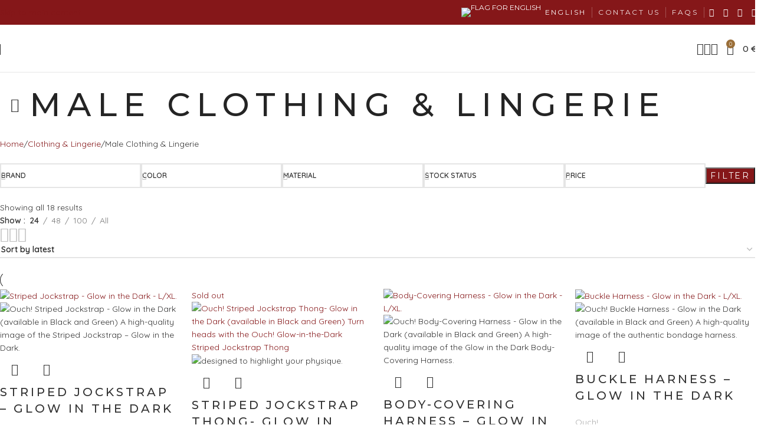

--- FILE ---
content_type: text/css
request_url: https://hilomilano.com/wp-content/uploads/elementor/css/global-frontend-desktop.css?ver=697c787a1602d
body_size: -251
content:
.elementor .justify{justify-content:space-evenly;}.elementor .arial{font-family:Arial;}

--- FILE ---
content_type: text/css
request_url: https://hilomilano.com/wp-content/uploads/elementor/css/post-19219.css?ver=1769764986
body_size: -209
content:
.elementor-19219 .elementor-element.elementor-element-52d0685{--display:flex;}#elementor-popup-modal-19219 .dialog-widget-content{animation-duration:0.4s;box-shadow:2px 8px 23px 3px rgba(0,0,0,0.2);}#elementor-popup-modal-19219 .dialog-message{width:430px;height:100vh;align-items:flex-start;padding:20px 20px 20px 20px;}#elementor-popup-modal-19219{justify-content:flex-start;align-items:flex-start;}

--- FILE ---
content_type: text/css
request_url: https://hilomilano.com/wp-content/themes/woodmart-child/style.css?ver=8.3.9
body_size: 266
content:
/*
 Theme Name:   Woodmart Child
 Description:  Woodmart Child Theme
 Author:       XTemos
 Author URI:   http://xtemos.com
 Template:     woodmart
 Version:      1.0.0
 Text Domain:  woodmart
*/


.letter-spaced, h1, h2, h3, h4, h5, h6, .nav-link-text {
letter-spacing: 0.2em;
}

.thin {
	font-weight:400;
}

.gt_switcher-popup.glink.nturl span {
	margin-right: 5px;
    font-size: 12px;
    vertical-align: middle;
    text-transform: uppercase;
    letter-spacing: 0.2em;
    font-family: 'Montserrat';	
	}
.gt_white_content a {
	color:#333;
}

.padding-top-50 {
  padding-top:50px;
}

/* Back in Stock Notifier*/

.cwg_iagree_checkbox {
	padding-bottom:30px;
}

.cwginstock-subscribe-form .panel-primary {
	border-color:#851719;
}

.cwginstock-subscribe-form .panel-primary>.panel-heading {
	border-color:#851719;
	background-color:#851719;
}

/* Cookie Policy */

#cmplz-document {
	max-width:100%;
}

/*	Disabilita nome autore nei blog	*/
.wd-post-meta {
	visibility:hidden;
}

.wd-load-more {
	background-color:white;
}

/*	Voce Menu Nero per Black Friday*/

.dark-bg {
	background-color: #333;
}

.light-text span{
	color: #f1f1f1;
}

.svg-red img{
	filter: brightness(0) saturate(100%) invert(50%) sepia(56%) saturate(4055%) hue-rotate(326deg) brightness(99%) contrast(101%);
}

--- FILE ---
content_type: application/x-javascript
request_url: https://hilomilano.com/wp-content/plugins/WooCommerce-Multi-Locations-Inventory-Management//public/js/views.js?ver=3.2.1777576758
body_size: 8327
content:
jQuery(document).ready(function($) {
    // ===== Common Utility Functions =====
    
    // Function to set cookie
    function setLocation(name, value, days) {
        var expires = "";
        if (days) {
            var date = new Date();
            date.setTime(date.getTime() + (days * 24 * 60 * 60 * 1000));
            expires = "; expires=" + date.toUTCString();
        }
        document.cookie = name + "=" + value + expires + "; path=/";
    }
    
    // Function to get cookie
    function getLocation(name) {
        var nameEQ = name + "=";
        var ca = document.cookie.split(';');
        for (var i = 0; i < ca.length; i++) {
            var c = ca[i];
            while (c.charAt(0) == ' ') c = c.substring(1, c.length);
            if (c.indexOf(nameEQ) == 0) return c.substring(nameEQ.length, c.length);
        }
        return null;
    }

    $.ajax({
        url: wc_add_to_cart_params.ajax_url,
        type: 'POST',
        data: {
            action: 'wcmlim_trigger_location_price',
            security: wc_add_to_cart_params.security ?? null,
        },
        success: function(response) {
            jQuery('.location-stock-item').removeClass('highlighted');
            jQuery('.location-stock-item').removeClass('selected');
            jQuery(`.location-stock-item[data-location-id="${response['data']}"]`).trigger('click');
            jQuery(`.location-stock-item[data-location-id="${response['data']}"]`).addClass('highlighted');
        },
        error: function() {}
    });
    
    // ===== Common Variable Product Handling =====
    
    function handleVariationChange() {
        if ($('form.variations_form').length) {
            // Store the selected group for later use
            var selectedGroup = '';
            if ($('#location-stock-cards').data('group-enabled') || 
                $('#location-stock-list').data('group-enabled') || 
                $('.location-stock-text-container').data('group-enabled')) {
                selectedGroup = $('#wcmlim-location-group').val();
            }
            
            // Hide location elements initially for variable products
            if ($('#location-stock-table-variable').length) {
                $('.location-stock-row').hide();
                $('#variable-product-message').show();
                $('#location-stock-table-variable').show(); // Show the table container itself
            } else if ($('.location-stock-text-container').length) {
                $('.location-stock-item').hide();
                $('.variable-product-message').show();
            } else if ($('#location-stock-list').length) {
                $('#location-stock-list li:not(#variable-product-message):not(#select-group-message)').hide();
                
                // Check if using location groups
                if ($('#wcmlim-location-group').length) {
                    if (!selectedGroup) {
                        $('#variable-product-message').hide();
                        $('#select-group-message').show();
                    } else {
                        $('#select-group-message').hide();
                        $('#variable-product-message').show();
                    }
                } else {
                    $('#variable-product-message').show();
                }
            } else if ($('#location-stock-cards').length) {
                // For card view with location groups enabled
                $('#location-stock-cards .location-stock-card').hide();
                
                if ($('#location-stock-cards').data('group-enabled')) {
                    // If no group is selected, show group message
                    if (!selectedGroup) {
                        $('#variable-product-message').hide();
                        $('#select-group-message').show();
                    } else {
                        $('#select-group-message').hide();
                        $('#variable-product-message').show();
                    }
                } else {
                    // No groups, just show variable message
                    $('#variable-product-message').show();
                }
            }
            
            // Listen for variation change
            $('form.variations_form').on('woocommerce_variation_has_changed', function() {
                var selectedVariationId = $('input[name="variation_id"]').val();
                
                // Get the selected group again in case it changed
                if ($('#wcmlim-location-group').length) {
                    selectedGroup = $('#wcmlim-location-group').val();
                }
                
                if (selectedVariationId) {
                    var hasLocationGroup = $('#wcmlim-location-group').length > 0;
                    
                    // Table View
                    if ($('#location-stock-table-variable').length) {
                        if (hasLocationGroup && !selectedGroup) {
                            // If groups enabled but none selected, don't show locations
                            $('#variable-product-message').hide();
                            $('#select-group-message').show();
                            $('.location-stock-row').hide();
                        } else {
                            $('#variable-product-message').hide();
                            $('#select-group-message').hide();
                            
                            // If groups enabled, only show rows for the selected group
                            if (hasLocationGroup && selectedGroup) {
                                $('.location-stock-row').hide();
                                $('.location-stock-row').each(function() {
                                    var locationId = $(this).data('location-id');
                                    if (wcmlimGroupLocations[selectedGroup] && 
                                        wcmlimGroupLocations[selectedGroup].indexOf(locationId) !== -1) {
                                        $(this).fadeIn();
                                    }
                                });
                            } else {
                                $('.location-stock-row').fadeIn();
                            }
                            $('#location-stock-table-variable').show();
                        }
                    } 
                    // Simple Text View
                    else if ($('.location-stock-text-container').length) {
                        if (hasLocationGroup && !selectedGroup) {
                            $('.variable-product-message').hide();
                            $('#select-group-message').show();
                            $('.location-stock-item').hide();
                        } else {
                            $('.variable-product-message').hide();
                            $('#select-group-message').hide();
                            
                            if (hasLocationGroup && selectedGroup) {
                                $('.location-stock-item').hide();
                                $('.location-stock-item').each(function() {
                                    var locationId = $(this).data('location-id');
                                    if (wcmlimGroupLocations[selectedGroup] && 
                                        wcmlimGroupLocations[selectedGroup].indexOf(locationId) !== -1) {
                                        $(this).fadeIn();
                                    }
                                });
                            } else {
                                $('.location-stock-item').fadeIn();
                            }
                        }
                    }
                    // Expanded View
                    else if ($('#location-stock-list').length) {
                        if (hasLocationGroup && !selectedGroup) {
                            $('#variable-product-message').hide();
                            $('#select-group-message').show();
                            $('#location-stock-list li:not(#variable-product-message):not(#select-group-message)').hide();
                        } else {
                            $('#variable-product-message').hide();
                            $('#select-group-message').hide();
                            
                            if (hasLocationGroup && selectedGroup) {
                                $('#location-stock-list li:not(#variable-product-message):not(#select-group-message)').hide();
                                $('#location-stock-list li').each(function() {
                                    if (!$(this).is('#variable-product-message') && !$(this).is('#select-group-message')) {
                                        var locationId = $(this).data('location-id');
                                        if (wcmlimGroupLocations[selectedGroup] && 
                                            wcmlimGroupLocations[selectedGroup].indexOf(locationId) !== -1) {
                                            $(this).fadeIn();
                                        }
                                    }
                                });
                            } else {
                                $('#location-stock-list li:not(#variable-product-message):not(#select-group-message)').fadeIn();
                            }
                        }
                    }
                    // Card View
                    else if ($('#location-stock-cards').length) {
                        // Check if location groups are enabled
                        var groupsEnabled = $('#location-stock-cards').data('group-enabled');
                        
                        if (groupsEnabled) {
                            // Only show cards if a group is selected
                            if (selectedGroup) {
                                $('#variable-product-message').hide();
                                $('#select-group-message').hide();
                                // Show only cards that match the selected group
                                $('.location-stock-card').hide();
                                $('.location-stock-card').each(function() {
                                    var locationId = $(this).data('location-id');
                                    if (wcmlimGroupLocations[selectedGroup] && 
                                        wcmlimGroupLocations[selectedGroup].indexOf(locationId) !== -1) {
                                        $(this).fadeIn();
                                    }
                                });
                            } else {
                                // Keep showing the group selection message if no group is selected
                                $('#variable-product-message').hide();
                                $('#select-group-message').show();
                                $('.location-stock-card').hide();
                            }
                        } else {
                            // No groups, show all cards
                            $('#variable-product-message').hide();
                            $('.location-stock-card').fadeIn();
                        }
                    }
                    
                    // Update stock display for each location
                    updateLocationStockForVariation(selectedVariationId);
                    
                    // Re-apply highlighting to previously selected location
                    highlightSelectedLocation();
                    
                    // IMPORTANT: Preserve the visibility of the quantity and add to cart elements
                    // This ensures they don't disappear when selecting variations
                    $('.woocommerce-variation-add-to-cart').show();
                } else {
                    // Hide location elements when no variation is selected
                    if ($('#location-stock-table-variable').length) {
                        $('.location-stock-row').hide();
                        if (hasLocationGroup && !selectedGroup) {
                            $('#variable-product-message').hide();
                            $('#select-group-message').show();
                        } else {
                            $('#select-group-message').hide();
                            $('#variable-product-message').show();
                        }
                    } else if ($('.location-stock-text-container').length) {
                        $('.location-stock-item').hide();
                        if (hasLocationGroup && !selectedGroup) {
                            $('.variable-product-message').hide();
                            $('#select-group-message').show();
                        } else {
                            $('#select-group-message').hide();
                            $('.variable-product-message').show();
                        }
                    } else if ($('#location-stock-list').length) {
                        $('#location-stock-list li:not(#variable-product-message):not(#select-group-message)').hide();
                        if (hasLocationGroup && !selectedGroup) {
                            $('#variable-product-message').hide();
                            $('#select-group-message').show();
                        } else {
                            $('#select-group-message').hide();
                            $('#variable-product-message').show();
                        }
                    } else if ($('#location-stock-cards').length) {
                        // For card view with location groups
                        $('.location-stock-card').hide();
                        
                        if ($('#location-stock-cards').data('group-enabled')) {
                            // If a group is selected, show variable message
                            if (selectedGroup) {
                                $('#select-group-message').hide();
                                $('#variable-product-message').show();
                            } else {
                                // Otherwise show group message
                                $('#variable-product-message').hide();
                                $('#select-group-message').show();
                            }
                        } else {
                            // No groups, just show variable message
                            $('#variable-product-message').show();
                        }
                    }
                }
            });
            
            // Preserve form elements when selection changes
            $('form.variations_form').on('show_variation', function(event, variation) {
                // Make sure the add to cart button and quantity inputs remain visible
                $('.woocommerce-variation-add-to-cart').show();
                $('.quantity').show();
                $('.single_add_to_cart_button').show();
            });
        }
    }
    
    function updateLocationStockForVariation(variationId) {
        // Common AJAX update function for all views
        $('[data-location-id]').each(function() {
            console.log($(this));
            console.log('ajax calling');
            var locationId = $(this).data('location-id');
            var $stockDisplay = $(this).find('.wclim-views_subinfo, .stock-quantity');
            
            // Check if location cards should be visible (for location groups)
            var shouldBeVisible = true;
            var $locationCards = $('#location-stock-cards');
            
            if ($locationCards.data('group-enabled')) {
                var selectedGroup = $('.wclim_select_location select').val();
                var cardGroup = $(this).data('location-group');
                shouldBeVisible = (cardGroup === selectedGroup);
            }
            
            // Only make AJAX call for relevant cards (visible cards or ones that should be visible)
            if (shouldBeVisible) {
                // Show loading indicator
                $stockDisplay.text('Loading...').css('color', 'grey');
                $.ajax({
                    url: wc_add_to_cart_params.ajax_url,
                    type: 'POST',
                    data: {
                        action: 'wcmlim_get_variation_location_stock',
                        variation_id: variationId,
                        location_id: locationId,
                        security: wc_add_to_cart_params.security
                    },
                    success: function(response) {
                        if (response.success) {
                            var stockText = response.data.stock_text;
                            var stockColor = response.data.stock_color;
                            var stockQty = response.data.stock_qty || 0;
                            
                            // Update stock display
                            $stockDisplay.text(stockText).css('color', stockColor);
                            $stockDisplay.parent().css('background-color', response.data.stock_bgcolor);
                            $stockDisplay.parent().css('border-radius', response.data.stock_radius);
                            $stockDisplay.parent().css('color', response.data.stock_color);
                            
                            // Also update data attributes for the card/row
                            $stockDisplay.closest('[data-location-id]').attr('data-lc-qty', stockQty);
                            
                            // Handle additional price data if available
                            if (response.data.regular_price) {
                                $stockDisplay.closest('[data-location-id]').attr('data-regular-price', response.data.regular_price);
                            }
                            if (response.data.sale_price) {
                                jQuery('.location-stock-item').removeClass('highlighted');
                                jQuery('.location-stock-item').each(function() {
                                    let locid = jQuery(this).attr('data-location-id');
                                    if(locid == response.data.selected_location_termid) {
                                        jQuery(this).addClass('highlighted');
                                    }
                                });
                                $stockDisplay.closest('[data-location-id]').attr('data-sale-price', response.data.sale_price);
                                $stockDisplay.closest('.location-stock-item').find('input[type=radio]').attr('data-lc-sale-price', `${response.data.sale_price}`);
                                $stockDisplay.closest('.location-stock-item').find('input[type=radio]').attr('data-lc-regular-price', `${response.data.regular_price}`);
                            }
                        } else {
                            $stockDisplay.text('Error').css('color', 'red');
                        }

                        if(response.data.outstock == true || ( response.data.stock_location_quantity == 0 && response.data.wcmlim_hide_out_of_stock_location == "on") ){
                            jQuery('.location-stock-item').each(function() { 
                                let location_id = jQuery(this).data('location-id');
                                if(response.data.data_location_id == location_id) {
                                    jQuery(this).addClass('wcmlim-hide_out_of_stock_location');
                                }
                            });
                        }

                    },
                    error: function() {
                        $stockDisplay.text('Error').css('color', 'red');
                    }
                });
            }
        });
    }
    
    // ===== Highlighting Selected Locations =====
    
    function highlightSelectedLocation() {
        var selectedLocationKey = getLocation("wcmlim_selected_location");
        var selectedLocationId = getLocation("wcmlim_selected_location_termid");
        
        if (selectedLocationKey && selectedLocationId) {
            // Table View
            if ($('#location-stock-table-simple').length || $('#location-stock-table-variable').length) {
                $('.location-stock-row').removeClass('highlighted');
                var $selectedRow = $('.location-stock-row[data-location-key="' + selectedLocationKey + '"]');
                if ($selectedRow.length) {
                    $selectedRow.addClass('highlighted');
                }
            } 
            // Simple Text View
            else if ($('.location-stock-text-container').length) {
                $('.location-stock-item').removeClass('highlighted');
                var $selectedItem = $('.location-stock-item[data-location-key="' + selectedLocationKey + '"]');
                if ($selectedItem.length) {
                    $selectedItem.addClass('highlighted');
                }
            }
            // Expanded View
            else if ($('#location-stock-list').length) {
                $('.location-list-item').removeClass('highlighted');
                var $selectedItem = $('.location-list-item[data-location-key="' + selectedLocationKey + '"]');
                if ($selectedItem.length) {
                    $selectedItem.addClass('highlighted');
                    $selectedItem.find('.toggle-details')
                        .removeClass('fa-plus').addClass('fa-minus');
                    $selectedItem.find('.extra-details').show();
                }
            }
            // Card View
            else if ($('#location-stock-cards').length) {
                $('.location-stock-card').removeClass('selected');
                var $selectedCard = $('.location-stock-card[data-location-id="' + selectedLocationId + '"]');
                if ($selectedCard.length) {
                    $selectedCard.addClass('selected');
                }
            }
        }
    }
    
    // ===== View Specific Setup Functions =====
    
    function setupTableView() {
        // Check if we have a table view
        const tableSimple = $('#location-stock-table-simple');
        const tableVariable = $('#location-stock-table-variable');
        
        if (!tableSimple.length && !tableVariable.length) return;
        
        // Variables to track state
        let selectedGroupId = null;
        let selectedVariationId = null;
        const isVariableProduct = tableVariable.length > 0;
        const groupsEnabled = $('#wcmlim-location-group').length > 0;
        
        // Cache DOM elements
        const locationTable = tableSimple.length ? tableSimple : tableVariable;
        const locationGroupDropdown = $('#wcmlim-location-group');
        const locationRows = $('.location-stock-row');
        const groupMessage = $('#select-group-message');
        const variableMessage = $('#variable-product-message');
        
        // Function to hide all location rows in the table
        function hideAllLocationRows() {
            locationRows.hide();
        }
        
        // Function to update the table view based on current selections
        function updateTableViewState() {
            
            // Hide all rows initially
            hideAllLocationRows();
            
            // For variable products
            if (isVariableProduct) {
                if (groupsEnabled) {
                    // If no group selected, show group message
                    if (!selectedGroupId) {
                        if (groupMessage) groupMessage.show();
                        if (variableMessage) variableMessage.hide();
                        locationTable.hide();
                    } 
                    // If group selected but no variation, show variation message
                    else if (!selectedVariationId) {
                        if (groupMessage) groupMessage.hide();
                        if (variableMessage) variableMessage.show();
                        locationTable.show();
                    } 
                    // Both group and variation selected - show filtered locations
                    else {
                        if (groupMessage) groupMessage.hide();
                        if (variableMessage) variableMessage.hide();
                        locationTable.show();
                        
                        // Show only rows for the selected group
                        if (wcmlimGroupLocations && wcmlimGroupLocations[selectedGroupId]) {
                            wcmlimGroupLocations[selectedGroupId].forEach(function(locationId) {
                                $('.location-stock-row[data-location-id="' + locationId + '"]').show();
                            });
                        }
                    }
                } 
                // Variable product without location groups
                else {
                    locationTable.show();
                    
                    // If variation selected, show all rows
                    if (selectedVariationId) {
                        if (variableMessage) variableMessage.hide();
                        locationRows.show();
                    } 
                    // If no variation selected, show message
                    else {
                        if (variableMessage) variableMessage.show();
                    }
                }
            } 
            // For simple products
            else {
                if (groupsEnabled) {
                    // If no group selected, show message and hide table
                    if (!selectedGroupId) {
                        if (groupMessage) groupMessage.show();
                        locationTable.hide();
                    } else {
                        // Group selected, hide message and show filtered rows
                        if (groupMessage) groupMessage.hide();
                        locationTable.show();
                        
                        // Only show rows from selected group
                        if (wcmlimGroupLocations && wcmlimGroupLocations[selectedGroupId]) {
                            wcmlimGroupLocations[selectedGroupId].forEach(function(locationId) {
                                $('.location-stock-row[data-location-id="' + locationId + '"]').show();
                            });
                        }
                    }
                } else {
                    // Simple product without location groups - show all rows
                    locationTable.show();
                    locationRows.show();
                }
            }
            
            // Highlight the selected location if any
            highlightSelectedLocation();
        }
        
        // Handle location group change
        if (locationGroupDropdown.length) {
            locationGroupDropdown.on('change', function() {
                selectedGroupId = $(this).val() || null;
                updateTableViewState();
            });
            
            // Initialize with current selection
            locationGroupDropdown.trigger('change');
        } else if (!isVariableProduct) {
            // If no groups and simple product, show the table and all rows
            locationTable.show();
            locationRows.show();
        }
        
        // Handle variable product variation changes
        if (isVariableProduct) {
            $('form.variations_form').on('show_variation', function(event, variation) {
                selectedVariationId = variation.variation_id;
                updateTableViewState();
                
                // Update stock information for displayed rows
                updateStockForVariation(selectedVariationId);
            });
            
            $('form.variations_form').on('reset_data', function() {
                selectedVariationId = null;
                updateTableViewState();
            });
        }
        
        
        // Handle row click events to set location
        $(document).on('click', '.location-stock-row', function() {
            var $row = $(this);
            var locationId = $row.data('location-id');
            var locationKey = $row.data('location-key');
            
            // Remove highlight from all rows
            locationRows.removeClass('highlighted');
            
            // Add highlight to clicked row
            $row.addClass('highlighted');
            
            // Set cookies for selected location
            setLocation("wcmlim_selected_location", locationKey.toString(), 30);
            setLocation("wcmlim_selected_location_termid", locationId.toString(), 30);
            
            // Update hidden fields for add to cart
            var $radioInput = $row.find('input[type="radio"]');
            var stockQty = $radioInput.data('lc-qty') || $row.find('.wclim-views_subinfo').text();
            var regularPrice = $radioInput.data('lc-regular-price') || $row.data('regular-price') || '';
            var salePrice = $radioInput.data('lc-sale-price') || $row.data('sale-price') || '';
            
            $('#lc_qty').val(stockQty);
            if (regularPrice) $('#lc_regular_price').val(regularPrice);
            if (salePrice) $('#lc_sale_price').val(salePrice);
            
            // Check the radio button
            if ($radioInput.length) {
                $radioInput.prop('checked', true);
            }
        });
        
        // Initialize with highlighting
        highlightSelectedLocation();
    }
    
    function setupSimpleTextView() {
        highlightSelectedLocation();
        
        // Set cookies and highlight on click
        $(document).on('click', '.location-stock-item', function(e) {
            var $item = $(this);
            
            // Get location data from the clicked item
            var locationId = $item.data('location-id');
            var locationKey = $item.data('location-key');
            
            // Remove highlight from all items and add it to the clicked one
            $('.location-stock-item').removeClass('highlighted');
            $item.addClass('highlighted');
            
            // Set cookies for selected location
            setLocation("wcmlim_selected_location", locationKey.toString(), 30);
            setLocation("wcmlim_selected_location_termid", locationId.toString(), 30);
            
            // Update hidden fields for add to cart
            $('#lc_qty').val($item.find('.wclim-views_subinfo').text());
            
            // Handle price data if available
            var regularPrice = $item.data('regular-price') || '';
            var salePrice = $item.data('sale-price') || '';
            
            if (regularPrice) $('#lc_regular_price').val(regularPrice);
            if (salePrice) $('#lc_sale_price').val(salePrice);
        });
    }
    
    function setupExpandedView() {
        highlightSelectedLocation();
        
        // Variables to track state
        let selectedGroupId = null;
        let selectedVariationId = null;
        const isVariableProduct = $('form.variations_form').length > 0;
        const groupsEnabled = $('#wcmlim-location-group').length > 0;

        // Cache DOM elements
        const locationGroupDropdown = $('#wcmlim-location-group');
        const locationItems = $('.location-list-item:not(#select-group-message, #variable-product-message)');
        const groupMessage = $('#select-group-message');
        const variableMessage = $('#variable-product-message');

        // Initialize view state
        function updateExpandedViewState() {

            // Hide all location items first
            locationItems.hide();

            // For variable products
            if (isVariableProduct) {
                if (groupsEnabled) {
                    if (!selectedGroupId) {
                        groupMessage.show();
                        variableMessage.hide();
                    } else if (!selectedVariationId) {
                        groupMessage.hide();
                        variableMessage.show();
                    } else {
                        groupMessage.hide();
                        variableMessage.hide();

                        if (wcmlimGroupLocations && wcmlimGroupLocations[selectedGroupId]) {
                            wcmlimGroupLocations[selectedGroupId].forEach(function(locationId) {
                                $('.location-list-item[data-location-id="' + locationId + '"]').show();
                            });
                        }
                    }
                } else {
                    // For variable products without location groups
                    groupMessage.hide();
                    
                    if (!selectedVariationId) {
                        // Show the variation selection message
                        variableMessage.show();
                    } else {
                        // Hide the message and show all locations when variation is selected
                        variableMessage.hide();
                        locationItems.show();
                    }
                }
            } else {
                // Simple product logic
                if (groupsEnabled) {
                    if (!selectedGroupId) {
                        groupMessage.show();
                    } else {
                        groupMessage.hide();

                        if (wcmlimGroupLocations && wcmlimGroupLocations[selectedGroupId]) {
                            wcmlimGroupLocations[selectedGroupId].forEach(function(locationId) {
                                $('.location-list-item[data-location-id="' + locationId + '"]').show();
                            });
                        }
                    }
                } else {
                    locationItems.show();
                }
            }
        }

        // Handle location group change
        if (locationGroupDropdown.length) {
            locationGroupDropdown.on('change', function() {
                selectedGroupId = $(this).val() || null;
                updateExpandedViewState();
            });

            locationGroupDropdown.trigger('change');
        }

        // Handle variation selection for variable products
        if (isVariableProduct) {
            $('form.variations_form').on('show_variation', function(event, variation) {
                selectedVariationId = variation.variation_id;
                updateExpandedViewState();
            });

            $('form.variations_form').on('reset_data', function() {
                selectedVariationId = null;
                updateExpandedViewState();
            });
        }
        
        // Delegate click event on .location-name
        $(document).on('click', '.location-name', function(e) {
            var $item = $(this).closest('.location-list-item');
            var $icon = $item.find('.toggle-details');
            var $details = $item.find('.extra-details');
            var isOpen = $details.is(':visible'); // check if details are currently visible
    
            if (!isOpen) {
                // Close any other open items
                $('.location-list-item').not($item).each(function() {
                    $(this).removeClass('highlighted');
                    $(this).find('.extra-details').slideUp();
                    $(this).find('.toggle-details').removeClass('fa-minus').addClass('fa-plus');
                });
    
                // Open the clicked item
                $details.slideDown();
                $icon.removeClass('fa-plus').addClass('fa-minus');
                $item.addClass('highlighted');
    
                // Retrieve location data and set cookies
                var locationId = $item.data('location-id');
                var locationKey = $item.data('location-key');
                setLocation("wcmlim_selected_location", locationKey.toString(), 30);
                setLocation("wcmlim_selected_location_termid", locationId.toString(), 30);
    
                // Update hidden fields for add to cart and prices if available
                $('#lc_qty').val($item.find('.wclim-views_subinfo').text());
                var regularPrice = $item.data('regular-price') || '';
                var salePrice = $item.data('sale-price') || '';
                if (regularPrice) { $('#lc_regular_price').val(regularPrice); }
                if (salePrice) { $('#lc_sale_price').val(salePrice); }
            } else {
                // Collapse the details and remove highlight
                $details.slideUp();
                $icon.removeClass('fa-minus').addClass('fa-plus');
                $item.removeClass('highlighted');
            }
        });
    }
    
    function setupCardView() {
        // Create a mapping of term_id to original location key to preserve sorting
        var locationKeyMap = {};
        $('.location-stock-card').each(function() {
            var locationId = $(this).data('location-id');
            var locationKey = $(this).data('location-key');
            locationKeyMap[locationId] = locationKey;
        });
        
        highlightSelectedLocation();
        
        // Check if location groups are enabled
        var groupsEnabled = $('#location-stock-cards').data('group-enabled');
        
        // Get DOM elements for card view
        const locationGroupDropdown = $('#wcmlim-location-group');
        const locationCards = $('.location-stock-card');
        const groupMessage = $('#select-group-message');
        const variableMessage = $('#variable-product-message');
        const isVariableProduct = $('form.variations_form').length > 0;
        let selectedVariationId = null;
        
        // Handle location group dropdown change if groups are enabled
        if (groupsEnabled) {
            $(document).on('change', '.wclim_select_location select, #wcmlim-location-group', function() {
                var selectedGroup = $(this).val();
                
                // Hide all cards first
                locationCards.hide();
                
                if (selectedGroup) {
                    // Check if we're on a variable product page
                    if (isVariableProduct) {
                        selectedVariationId = $('input[name="variation_id"]').val();
                        
                        if (selectedVariationId && selectedVariationId !== '') {
                            // If variation is selected, show relevant cards and hide messages
                            if (wcmlimGroupLocations && wcmlimGroupLocations[selectedGroup]) {
                                wcmlimGroupLocations[selectedGroup].forEach(function(locationId) {
                                    $('.location-stock-card[data-location-id="' + locationId + '"]').fadeIn();
                                });
                            }
                            groupMessage.hide();
                            variableMessage.hide();
                            
                            // Re-fetch stock information for the variation
                            updateLocationStockForVariation(selectedVariationId);
                        } else {
                            // If no variation selected, hide cards and show variation message
                            groupMessage.hide();
                            variableMessage.show();
                        }
                    } else {
                        // For simple products, just show cards from the selected group
                        if (wcmlimGroupLocations && wcmlimGroupLocations[selectedGroup]) {
                            wcmlimGroupLocations[selectedGroup].forEach(function(locationId) {
                                $('.location-stock-card[data-location-id="' + locationId + '"]').fadeIn();
                            });
                        }
                        groupMessage.hide();
                    }
                } else {
                    // If no group selected, show the message
                    groupMessage.show();
                    variableMessage.hide();
                }
                
                // Reset selected location
                $('.location-stock-card').removeClass('selected');
            });
            
            // Trigger change event to initialize the view based on any pre-selected group
            locationGroupDropdown.trigger('change');
        } else {
            // If location groups are not enabled
            if (isVariableProduct) {
                // For variable products without groups, we'll handle visibility in variation change
                variableMessage.show();
                locationCards.hide();
            } else {
                // For simple products without groups, show all cards
                locationCards.show();
            }
        }
        
        // Handle click on location cards
        $(document).on('click', '.location-stock-card', function(e) {
            var $card = $(this);
            
            // Skip if the card is not visible (filtered out by group or variation)
            if (!$card.is(':visible')) {
                return;
            }
            
            var locationId = $card.data('location-id');
            var locationKey = $card.data('location-key');
            
            // Remove selected class from all cards
            $('.location-stock-card').removeClass('selected');
            
            // Add selected class to this card
            $card.addClass('selected');
            
            // Store mapping of this location ID to its key
            locationKeyMap[locationId] = locationKey;
            
            // Set cookies for selected location
            setLocation("wcmlim_selected_location", locationKey.toString(), 30);
            setLocation("wcmlim_selected_location_termid", locationId.toString(), 30);
            
            // Update hidden fields for add to cart
            $('#lc_qty').val($card.find('.stock-quantity').text());
            
            // Handle price data if available
            var regularPrice = $card.data('regular-price') || '';
            var salePrice = $card.data('sale-price') || '';
            
            if (regularPrice) $('#lc_regular_price').val(regularPrice);
            if (salePrice) $('#lc_sale_price').val(salePrice);
        });
        
        // Listen for variation changes
        if (isVariableProduct) {
            $('form.variations_form').on('show_variation', function(event, variation) {
                selectedVariationId = variation.variation_id;
                
                // Update view based on selection
                if (groupsEnabled) {
                    if (locationGroupDropdown.val()) {
                        locationGroupDropdown.trigger('change');
                    }
                } else {
                    // For variable products without groups, show all cards when variation is selected
                    variableMessage.hide();
                    locationCards.fadeIn();
                    
                    // Update stock info for all cards
                    updateLocationStockForVariation(selectedVariationId);
                }
            });
            
            $('form.variations_form').on('reset_data', function() {
                selectedVariationId = null;
                
                if (groupsEnabled) {
                    if (locationGroupDropdown.val()) {
                        // Show variable message and hide cards
                        variableMessage.show();
                        locationCards.hide();
                    }
                } else {
                    // Hide cards and show variable message
                    variableMessage.show();
                    locationCards.hide();
                }
            });
        }
    }
    
    function setupSelectView() {
        // Check if we're in a Select View
        if (!$('#select_location').length) return;
        if(!$('#wcmlim-change-sl-select').length) return;
        // Variables to store references to key elements
        var mainLocationSelect = document.getElementById('select_location');
        var locationGroupDropdown = document.querySelector('.wcmlim-location-group-dropdown');
        var storeDropdown = document.querySelector('.wclim_select_location select');
        var isVariableProduct = $('form.variations_form').length > 0;

        // Reset the main product location dropdown
        if (mainLocationSelect) {
            // Reset to the default '-1' option
            mainLocationSelect.value = '-1';
            
            // Trigger a change event to ensure any listeners update accordingly
            var changeEvent = new Event('change', { bubbles: true });
            mainLocationSelect.dispatchEvent(changeEvent);
        }
        
        // Also reset the store location dropdown (from shortcode)
        var storeSelectElement = document.getElementById('wcmlim-change-sl-select');
        if (storeSelectElement) {
            // Reset to the empty value option (Select Location)
            storeSelectElement.value = '';
            
            // Trigger a change event
            var storeChangeEvent = new Event('change', { bubbles: true });
            storeSelectElement.dispatchEvent(changeEvent);
        }
        
        // Hide location details until a selection is made
        var locationDetails = document.getElementById('locationDetails');
        if (locationDetails) {
            locationDetails.style.display = 'none';
        }
        
        // Add a short delay and check again (for dropdowns that might be loaded after DOM content loaded)
        setTimeout(function() {
            // Check if the dropdowns have been auto-selected and reset them
            if (mainLocationSelect && mainLocationSelect.value !== '-1') {
                mainLocationSelect.value = '-1';
                mainLocationSelect.dispatchEvent(new Event('change', { bubbles: true }));
            }
            
            if (storeSelectElement && storeSelectElement.value !== '') {
                storeSelectElement.value = '';
                storeSelectElement.dispatchEvent(new Event('change', { bubbles: true }));
            }
        }, 100);
        
        // For maximum compatibility, also reset on window load
        $(window).on('load', function() {
            // Reset both dropdowns
            if (mainLocationSelect) {
                mainLocationSelect.value = '-1';
                mainLocationSelect.dispatchEvent(new Event('change', { bubbles: true }));
            }
            
            if (storeSelectElement) {
                storeSelectElement.value = '';
                storeSelectElement.dispatchEvent(new Event('change', { bubbles: true }));
            }
        });
        
        // Create locationDetails div if it doesn't exist yet
        if (!document.getElementById('locationDetails')) {
            var detailsDiv = document.createElement('div');
            detailsDiv.id = 'locationDetails';
            detailsDiv.style.display = 'none';
            if (mainLocationSelect && mainLocationSelect.parentNode) {
                mainLocationSelect.parentNode.insertBefore(detailsDiv, mainLocationSelect.nextSibling);
            }
        }
        
        // Function to update the location details in the UI
        function updateLocationDetails(locationKey) {
            var detailsDiv = document.getElementById('locationDetails');
            
            // If no valid location is selected, hide the div and exit
            if (!locationKey || locationKey === '-1') {
                detailsDiv.innerHTML = '';
                detailsDiv.style.display = 'none';
                return;
            }
            
            // Make sure we have data for this location - use the global variable from the PHP file
            if (typeof allLocationsData === 'undefined') {
                console.error('Location data not available. Make sure allLocationsData is defined.');
                return;
            }
            
            var data = allLocationsData[locationKey];
            
            if (!data || Object.keys(data).length === 0) {
                detailsDiv.innerHTML = '';
                detailsDiv.style.display = 'none';
                return;
            }
            
            // Since we have data, show the div and populate it
            detailsDiv.style.display = 'block';
            
            var html = '';
            
            // Build HTML content for location details
            html += '<div class="location-details-container">';
    
            // Group address fields together
            var addressFields = [];
            if (data['address']) addressFields.push(data['address']);
            if (data['street_number']) addressFields.push(data['street_number']);
            if (data['route']) addressFields.push(data['route']);
            if (data['locality']) addressFields.push(data['locality']);
            if (data['postal_code']) addressFields.push(data['postal_code']);
            if (data['country']) addressFields.push(data['country']);
            
            if (addressFields.length > 0) {
                html += '<div class="address-fields"><span class="dashicons dashicons-admin-home" style="vertical-align: sub;"></span>' + addressFields.join(', ') + '</div>';
            }
    
            // Group email and phone together
            var contactFields = [];
            if (data['email']) contactFields.push(data['email']);
            if (data['phone']) contactFields.push(data['phone']);
            
            if (contactFields.length > 0) {
                html += '<div class="contact-fields"><span class="dashicons dashicons-email" style="vertical-align: sub;"></span>' + contactFields.join(' , ') + '</div>';
            }
    
            // Group start and end time together
            var timingFields = [];
            if (data['start_time'] && data['end_time']) {
                timingFields.push(data['start_time'] + ' - ' + data['end_time']);
            } else if (data['start_time']) {
                timingFields.push(data['start_time']);
            } else if (data['end_time']) {
                timingFields.push(data['end_time']);
            }
            
            if (timingFields.length > 0) {
                html += '<div class="timing-fields"><span class="dashicons dashicons-clock" style="vertical-align: sub;"></span>' + timingFields.join(' , ') + '</div>';
            }
    
            html += '</div>';
            
            // Update the details div with our new content
            detailsDiv.innerHTML = html;
        }
        
        // Make the update function available globally
        window.wcmlimUpdateLocationDetails = updateLocationDetails;
        
        // Function to trigger update for main dropdown after a delay
        function triggerMainDropdownUpdate() {
            setTimeout(function() {
                if (mainLocationSelect && mainLocationSelect.value && mainLocationSelect.value !== '-1') {
                    updateLocationDetails(mainLocationSelect.value);
                }
            }, 300);
        }
        
        // Handle main dropdown change for both simple and variable products
        if (mainLocationSelect) {
            $(mainLocationSelect).on('change', function() {
                updateLocationDetails(this.value);
            });
            
            // Initialize with current value
            if (mainLocationSelect.value && mainLocationSelect.value !== '-1') {
                updateLocationDetails(mainLocationSelect.value);
            }
        }
        
        // Handle location group dropdown change
        if (locationGroupDropdown) {
            $(locationGroupDropdown).on('change', function() {
                triggerMainDropdownUpdate();
            });
        }
        
        // Handle store location dropdown change
        if (storeDropdown) {
            $(storeDropdown).on('change', function() {
                triggerMainDropdownUpdate();
            });
        }
        
        // Special handling for variable products
        if (isVariableProduct) {
            // For variations, we need to update location details when a variation is selected
            $('form.variations_form').on('show_variation', function(event, variation) {
                triggerMainDropdownUpdate();
            });
            
            // When variations are reset, we should still show location details
            $('form.variations_form').on('reset_data', function() {
                triggerMainDropdownUpdate();
            });
            
            // Also handle the case where the variation form is initialized
            $('form.variations_form').on('woocommerce_variation_has_changed', function() {
                triggerMainDropdownUpdate();
            });
        }
        
        // Listen for AJAX events
        $(document).ajaxComplete(function(event, xhr, settings) {
            // Wait a bit to ensure the DOM is updated
            setTimeout(function() {
                var currentLoc = mainLocationSelect ? mainLocationSelect.value : null;
                if (currentLoc && currentLoc !== '-1') {
                    updateLocationDetails(currentLoc);
                }
            }, 500);
        });
    }

    function setupListView() {
        // Check if we're in a List View
        if (!$('.location_list').length) return;

        
        // Variables to track state
        let selectedGroupId = null;
        let selectedVariationId = null;
        const isVariableProduct = $('form.variations_form').length > 0;
        const groupsEnabled = $('#wcmlim-location-group').length > 0;
        const locationItems = $('.wcmlim_radio_option');
        
        // Cache DOM elements
        const locationGroupDropdown = $('#wcmlim-location-group');
        const groupMessage = $('#select-group-message');
        const variableMessage = $('#variable-product-message');
        
        // Function to handle location group changes
        function updateListViewState() {
            
            // Hide all location items first
            locationItems.hide();
            
            // For variable products
            if (isVariableProduct) {
                if (groupsEnabled) {
                    // If no group selected, show group message
                    if (!selectedGroupId) {
                        if (groupMessage) groupMessage.show();
                        if (variableMessage) variableMessage.hide();
                    } 
                    // If group selected but no variation, show variation message
                    else if (!selectedVariationId) {
                        if (groupMessage) groupMessage.hide();
                        if (variableMessage) variableMessage.show();
                    } 
                    // Both group and variation selected - show filtered locations
                    else {
                        if (groupMessage) groupMessage.hide();
                        if (variableMessage) variableMessage.hide();
                        
                        // Show locations from selected group
                        if (wcmlimGroupLocations && wcmlimGroupLocations[selectedGroupId]) {
                            wcmlimGroupLocations[selectedGroupId].forEach(function(locationId) {
                                locationItems.filter('[data-location-id="' + locationId + '"]').fadeIn();
                            });
                        }
                    }
                } else {
                    // For variable products without groups
                    if (variableMessage) variableMessage.hide();
                    
                    // Only show locations if variation is selected
                    if (selectedVariationId) {
                        locationItems.fadeIn();
                    } else if (variableMessage) {
                        variableMessage.show();
                    }
                }
            } 
            // For simple products
            else {
                if (groupsEnabled) {
                    // Show group message if no group selected
                    if (!selectedGroupId) {
                        if (groupMessage) groupMessage.show();
                    } else {
                        if (groupMessage) groupMessage.hide();
                        
                        // Show locations from selected group
                        if (wcmlimGroupLocations && wcmlimGroupLocations[selectedGroupId]) {
                            wcmlimGroupLocations[selectedGroupId].forEach(function(locationId) {
                                locationItems.filter('[data-location-id="' + locationId + '"]').fadeIn();
                            });
                        }
                    }
                } else {
                    // If no groups, show all locations
                    locationItems.show();
                }
            }
            
            // Highlight previously selected location
            highlightSelectedLocation();
        }
        
        // Handle location group change
        if (locationGroupDropdown && locationGroupDropdown.length) {
            locationGroupDropdown.on('change', function() {
                selectedGroupId = $(this).val() || null;
                updateListViewState();
            });
            
            // Initialize with the current value
            locationGroupDropdown.trigger('change');
        }
        
        // Handle variation selection for variable products
        if (isVariableProduct) {
            $('form.variations_form').on('show_variation', function(event, variation) {
                selectedVariationId = variation.variation_id;
                updateListViewState();
                
                // Update stock information for displayed locations
                updateLocationStockForVariation(selectedVariationId);
            });
            
            $('form.variations_form').on('reset_data', function() {
                selectedVariationId = null;
                updateListViewState();
            });
        }
        
        // Handle radio option click events
        $(document).on('click', '.wcmlim_radio_option', function(e) {
            var $item = $(this);
            
            // If the click was on a radio input, don't trigger twice
            if ($(e.target).is('input[type="radio"]')) {
                return;
            }
            
            // Get the radio input inside this option
            var $radio = $item.find('input[type="radio"]');
            if ($radio.length) {
                $radio.prop('checked', true);
                
                // Use native DOM click to ensure all related events fire
                $radio[0].click();
            }
            
            // Add highlighting and store location data
            var locationId = $item.data('location-id');
            var locationKey = $item.data('location-key');
            
            // Store location data in cookies
            setLocation("wcmlim_selected_location", locationKey.toString(), 30);
            setLocation("wcmlim_selected_location_termid", locationId.toString(), 30);
            
            // Update hidden fields for add to cart
            var stockQty = $radio.data('lc-qty') || '';
            var regularPrice = $radio.data('lc-regular-price') || '';
            var salePrice = $radio.data('lc-sale-price') || '';
            
            $('#lc_qty').val(stockQty);
            if (regularPrice) $('#lc_regular_price').val(regularPrice);
            if (salePrice) $('#lc_sale_price').val(salePrice);
        });
    }
    
    function setupThreeColView() {
        // Check if we're in a Three Column View
        if (!$('.wcmlim-threecol_view').length) return;
        
        // Variables to track state
        let selectedGroupId = null;
        let selectedVariationId = null;
        const isVariableProduct = $('form.variations_form').length > 0;
        const groupsEnabled = $('#wcmlim-location-group').length > 0;
        
        // Cache DOM elements
        const locationGroupDropdown = $('#wcmlim-location-group');
        const locationItems = $('.location-stock-item');
        const variableLocationItems = $('.variable-location-item');
        const groupMessage = $('#select-group-message');
        const variableMessage = $('#variable-product-message');
        
        // Function to update the three column view based on current selections
        function updateThreeColViewState() {
            
            // Hide all location items first
            locationItems.hide();
            
            // For variable products
            if (isVariableProduct) {
                if (groupsEnabled) {
                    // If no group selected, show group message
                    if (!selectedGroupId) {
                        if (groupMessage) groupMessage.show();
                        if (variableMessage) variableMessage.hide();
                    } 
                    // If group selected but no variation, show variation message
                    else if (!selectedVariationId) {
                        if (groupMessage) groupMessage.hide();
                        if (variableMessage) variableMessage.show();
                    } 
                    // Both group and variation selected - show filtered locations
                    else {
                        if (groupMessage) groupMessage.hide();
                        if (variableMessage) variableMessage.hide();
                        
                        // Show only locations from the selected group
                        if (wcmlimGroupLocations && wcmlimGroupLocations[selectedGroupId]) {
                            wcmlimGroupLocations[selectedGroupId].forEach(function(locationId) {
                                variableLocationItems.filter('[data-location-id="' + locationId + '"]').fadeIn();
                            });
                        }
                    }
                } else {
                    // Variable product without location groups
                    if (variableMessage) variableMessage.hide();
                    
                    // Only show locations if variation is selected
                    if (selectedVariationId) {
                        variableLocationItems.fadeIn();
                    } else if (variableMessage) {
                        variableMessage.show();
                    }
                }
            } 
            // For simple products
            else {
                if (groupsEnabled) {
                    // Show group message if no group selected
                    if (!selectedGroupId) {
                        if (groupMessage) groupMessage.show();
                    } else {
                        if (groupMessage) groupMessage.hide();
                        
                        // Show only locations from the selected group
                        if (wcmlimGroupLocations && wcmlimGroupLocations[selectedGroupId]) {
                            wcmlimGroupLocations[selectedGroupId].forEach(function(locationId) {
                                locationItems.filter(':not(.variable-location-item)[data-location-id="' + locationId + '"]').fadeIn();
                            });
                        }
                    }
                } else {
                    // If no location groups, show all simple product locations
                    locationItems.not('.variable-location-item').show();
                }
            }
            
            // Highlight previously selected location
            highlightSelectedLocation();
        }
        
        // Handle location group change
        if (locationGroupDropdown && locationGroupDropdown.length) {
            locationGroupDropdown.on('change', function() {
                selectedGroupId = $(this).val() || null;
                updateThreeColViewState();
            });
            
            // Initialize with the current value
            locationGroupDropdown.trigger('change');
        }
        
        // Handle variable product variation changes
        if (isVariableProduct) {
            $('form.variations_form').on('show_variation', function(event, variation) {
                selectedVariationId = variation.variation_id;
                updateThreeColViewState();
            });
            
            $('form.variations_form').on('reset_data', function() {
                selectedVariationId = null;
                updateThreeColViewState();
            });
        }
        
        // Handle location item click events
        $(document).on('click', '.location-stock-item', function() {
            var $item = $(this);
            
            // Skip if the item is not visible (filtered out by group or variation)
            if (!$item.is(':visible')) {
                return;
            }
            
            var locationId = $item.data('location-id');
            var locationKey = $item.data('location-key');
            
            // Remove highlight from all items and add it to the clicked one
            $('.location-stock-item').removeClass('highlighted');
            $item.addClass('highlighted');
            
            // Set cookies for selected location
            setLocation("wcmlim_selected_location", locationKey.toString(), 30);
            setLocation("wcmlim_selected_location_termid", locationId.toString(), 30);
            
            // Update hidden fields for add to cart
            var stockQty = $item.attr('data-lc-qty') || $item.find('.wclim-views_subinfo').text();
            var regularPrice = $item.data('regular-price') || '';
            var salePrice = $item.data('sale-price') || '';
            
            $('#lc_qty').val(stockQty);
            if (regularPrice) $('#lc_regular_price').val(regularPrice);
            if (salePrice) $('#lc_sale_price').val(salePrice);
        });
        
        // Initialize the view
        updateThreeColViewState();
    }
    
    // ===== Initialize based on view type =====
    
    // Handle variable products for all views
    handleVariationChange();
    
    // Initialize the appropriate view
    if ($('#location-stock-table-simple').length || $('#location-stock-table-variable').length) {
        setupTableView();
    } else if ($('.location-stock-text-container').length) {
        setupSimpleTextView();
    } else if ($('#location-stock-list').length) {
        setupExpandedView();
    } else if ($('#location-stock-cards').length) {
        setupCardView();
    } else if ($('#select_location').length) {
        setupSelectView();
    } else if ($('.location_list').length) {
        setupListView();
    } else if ($('.wcmlim-threecol_view').length) {
        setupThreeColView();
    }

    // Handle dropdown changes
    const firstDropdown = $('#select_location'); // First dropdown
    const secondDropdown = $('#select_city_area'); // Second dropdown

    // Initialize second dropdown with a placeholder
    secondDropdown.html('<option value="">' + '- Select City / Area -' + '</option>').prop('disabled', true);

    // Listen for changes in the first dropdown
    firstDropdown.on('change', function () {
        const selectedValue = $(this).val();

        // Reset the second dropdown
        secondDropdown.html('<option value="">' + '- Select City / Area -' + '</option>').prop('disabled', true);

        if (selectedValue) {
            // Example: Fetch data dynamically or use predefined data
            const cityAreaData = {
                1: [
                    { value: 'area1', text: 'Area 1' },
                    { value: 'area2', text: 'Area 2' },
                ],
                2: [
                    { value: 'area3', text: 'Area 3' },
                    { value: 'area4', text: 'Area 4' },
                ],
            };

            // Populate the second dropdown based on the selected value
            if (cityAreaData[selectedValue]) {
                cityAreaData[selectedValue].forEach((item) => {
                    secondDropdown.append(
                        $('<option>', {
                            value: item.value,
                            text: item.text,
                        })
                    );
                });

                // Enable the second dropdown
                secondDropdown.prop('disabled', false);
            }
        }
    });

    function updateViewState() {
    
        // Hide all location items first
        locationItems.hide();
    
        // For variable products
        if (isVariableProduct) {
            // Location groups enabled
            if (groupsEnabled) {
                // If no group selected, always show group message first
                if (!selectedGroupId) {
                    groupMessage.show();
                    variableMessage.hide();
                } 
                // If group is selected but no variation, show variation message
                else if (!selectedVariationId) {
                    groupMessage.hide();
                    variableMessage.show();
                } 
                // Both group and variation selected - show filtered locations
                else {
                    groupMessage.hide();
                    variableMessage.hide();
    
                    // Show only locations from selected group
                    if (wcmlimGroupLocations[selectedGroupId]) {
                        wcmlimGroupLocations[selectedGroupId].forEach(function(locationId) {
                            $('.location-list-item[data-location-id="' + locationId + '"]').show();
                        });
                    }
                }
            } 
            // Location groups disabled
            else {
                // Ensure stocks list is not shown unless a group is selected
                groupMessage.hide();
                variableMessage.show();
            }
        } 
        // For simple products
        else {
            if (groupsEnabled) {
                if (!selectedGroupId) {
                    groupMessage.show();
                } else {
                    groupMessage.hide();
    
                    // Show only locations from selected group
                    if (wcmlimGroupLocations[selectedGroupId]) {
                        wcmlimGroupLocations[selectedGroupId].forEach(function(locationId) {
                            $('.location-list-item[data-location-id="' + locationId + '"]').show();
                        });
                    }
                }
            } else {
                locationItems.show();
            }
        }
    }
});


